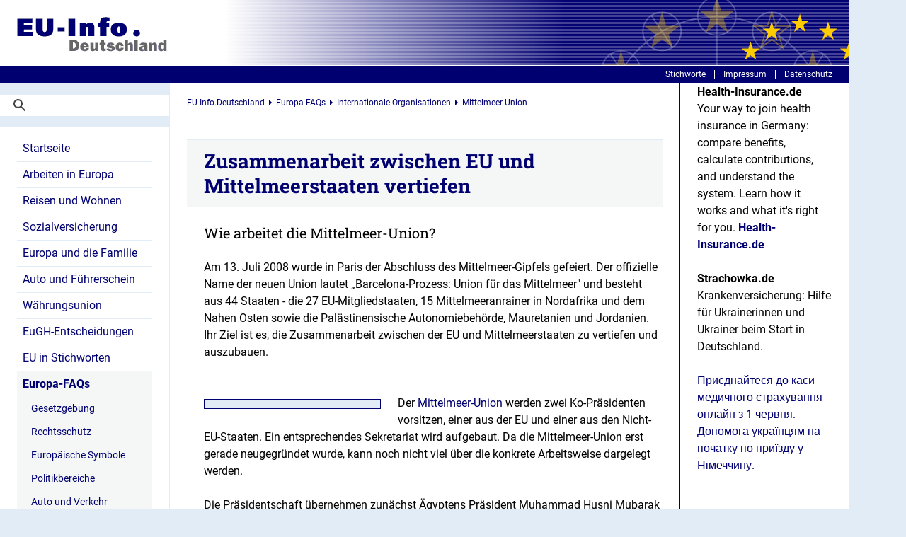

--- FILE ---
content_type: text/html; charset=utf-8
request_url: https://www.eu-info.de/europa-punkt/internationale-organisationen/mittelmeerunion/
body_size: 4366
content:
        <!DOCTYPE html>
        <html xmlns="http://www.w3.org/1999/xhtml" xml:lang="de" lang="de">
        <head>
            <title>Zusammenarbeit zwischen EU und Mittelmeerstaaten vertiefen - EU-Info.de</title>
            <meta http-equiv="Content-Type" content="text/html; charset=utf-8"/>
            <link rel="shortcut icon" href="../../../static/src/img/favicon.ico" type="image/ico"/>
            <meta name="generator" content="wfDynamic4, webfactory GmbH, Bonn - http://www.webfactory.de/"/>
            <meta name="viewport" content="width=device-width, initial-scale=1.0"/>
                                        <meta name="verify-v1" content="ykOUsRYgCA09wEf/CWscOcTS7KQ5MWO0dIH29mWJWDo=" />
                                <script id="Cookiebot" src="https://consent.cookiebot.com/uc.js" data-cbid="d99c05fc-c154-45af-8154-73c73796df01" data-blockingmode="auto" type="text/javascript"></script>
        <script type="text/javascript" defer src="../../../static/js/scripts.js"></script>
            <script type="text/javascript">
            // Disable tracking if the opt-out cookie exists.
            var disableStr = 'ga-disable-' + 'UA-217605-3';
            if (document.cookie.indexOf(disableStr + '=true') > -1) {
                window[disableStr] = true;
            }

            function gaOptout() {
                document.cookie = disableStr + '=true; expires=Thu, 31 Dec 2099 23:59:59 UTC; path=/';
                window[disableStr] = true;
            }

            //<![CDATA[
            (function (i, s, o, g, r, a, m) {
                i['GoogleAnalyticsObject'] = r;
                i[r] = i[r] || function () {
                    (i[r].q = i[r].q || []).push(arguments)
                }, i[r].l = 1 * new Date();
                a = s.createElement(o),

                    m = s.getElementsByTagName(o)[0];
                a.async = 1;
                a.src = g;
                m.parentNode.insertBefore(a, m)
            })(window, document, 'script', '//www.google-analytics.com/analytics.js', 'ga');

            ga('create', 'UA-217605-3', 'eu-info.de');
            ga('set', 'anonymizeIp', true);
            ga('send', 'pageview');

            //]]></script>
                        <link rel="stylesheet" type="text/css" href="../../../static/css/screen.css" media="screen"/>
                    <link rel="stylesheet" type="text/css" href="../../../static/common/styles/print.css" media="print"/>
        
        </head>
                <body class="templatestd">
        <div class="website js-website">
            <header class="website__header header" id="header">
                <div class="header__logo logo" id="logo"><a href="../../../" accesskey="1"><img
                                src="../../../static/src/img/logo.png"
                                alt="EU-Info.de"/></a></div>
                <div id="skipper"><a href="#content" accesskey="2" title="Navigation überspringen">Zum Inhalt</a></div>
                <button class="mobile-nav-toggle js-mobile-nav-toggle"><span>Menü</span><i></i></button>
                <ul class="nav-sys" id="sysnav"><li class="first"><a href="../../../sys/stichworte/">Stichworte</a></li><li class=""><a href="../../../sys/impressum/">Impressum</a></li><li class=""><a href="../../../sys/datenschutz/">Datenschutz</a></li></ul>

            </header>
            <div class="website__content">
                <aside id="left" class="sidebar sidebar--left mobile-nav js-mobile-nav">
                            <div class="google-search">
            <script>
                (function () {
                    var cx = '017718196875350680815:cc8cx2yhmwk';
                    var gcse = document.createElement('script');
                    gcse.type = 'text/javascript';
                    gcse.async = true;
                    gcse.src = (document.location.protocol == 'https:' ? 'https:' : 'http:') +
                        '//www.google.com/cse/cse.js?cx=' + cx;
                    var s = document.getElementsByTagName('script')[0];
                    s.parentNode.insertBefore(gcse, s);
                })();
            </script>
            <gcse:search></gcse:search>
        </div>

        <nav class="nav-main"><ul id="nav"><li class=" "><a class="nav-main__item" href="../../../">Startseite</a></li>
<li class="first"><a href="../../../arbeiten-europa/">Arbeiten in Europa</a></li><li class=""><a href="../../../leben-wohnen-eu/">Reisen und Wohnen</a></li><li class=""><a href="../../../sozialversicherung-eu/">Sozialversicherung</a></li><li class=""><a href="../../../eu-familienrecht/">Europa und die Familie</a></li><li class=""><a href="../../../auto-fuehrerschein-eu-europa/">Auto und Führerschein</a></li><li class=""><a href="../../../euro-waehrungsunion/">Währungsunion</a></li><li class=""><a href="../../../eugh/">EuGH-Entscheidungen</a></li><li class=""><a href="../../../europa/">EU in Stichworten</a></li><li class="active"><a href="../../../europa-punkt/">Europa-FAQs</a><ul><li class="first"><a href="../../gesetzgebungsverfahren/">Gesetzgebung</a></li><li class=""><a href="../../rechtsschutz/">Rechtsschutz</a></li><li class=""><a href="../../symbole/">Europäische Symbole</a></li><li class=""><a href="../../politikbereiche/">Politikbereiche</a></li><li class=""><a href="../../auto-und-verkehr/">Auto und Verkehr</a></li><li class="active"><a href="../../internationale-organisationen/">Internationale Organisationen</a></li><li class=""><a href="../../unternehmen/">Unternehmen</a></li><li class=""><a href="../../ungewoehnliche-fragen/">Ungewöhnliche Fragen</a></li><li class=""><a href="../../wo-finde-ich/">Informationsquellen</a></li></ul></li><li class=""><a href="../../../foerderprogramme/">Förderprogramme</a></li></ul></nav>

                </aside>
                <main class="website__main main" id="content">
<div class="breadcrumbs"><ol class="breadcrumbs__list" id="breadcrumbs"><li class="breadcrumbs__item"><a class="breadcrumbs__text" href="../../../">EU-Info.Deutschland</a></li><li class="breadcrumbs__item"><a class="breadcrumbs__text" href="../../">Europa-FAQs</a></li><li class="breadcrumbs__item"><a class="breadcrumbs__text" href="../">Internationale Organisationen</a></li><li class="breadcrumbs__item"><a class="breadcrumbs__text" href="./" class="active">Mittelmeer-Union</a></li></ol></div>        <h1 class="website__title title">Zusammenarbeit zwischen EU und Mittelmeerstaaten vertiefen</h1>
                <h2>Wie arbeitet die Mittelmeer-Union?</h2>
        <p>Am 13. Juli 2008 wurde in Paris der Abschluss des Mittelmeer-Gipfels gefeiert. Der offizielle Name der neuen Union lautet „Barcelona-Prozess: Union für das Mittelmeer" und besteht aus 44 Staaten - die 27 EU-Mitgliedstaaten, 15 Mittelmeeranrainer in Nordafrika und dem Nahen Osten sowie die Palästinensische Autonomiebehörde, Mauretanien und Jordanien. Ihr Ziel ist es, die Zusammenarbeit zwischen der EU und Mittelmeerstaaten zu vertiefen und auszubauen. <br /><br /></p><div class="infobox left"></div><p>Der <a href="../../../europa/mittelmeerunion/" shape="rect">Mittelmeer-Union</a> werden zwei Ko-Präsidenten vorsitzen, einer aus der EU und einer aus den Nicht-EU-Staaten. Ein entsprechendes Sekretariat wird aufgebaut. Da die Mittelmeer-Union erst gerade neugegründet wurde, kann noch nicht viel über die konkrete Arbeitsweise dargelegt werden.</p><p>Die Präsidentschaft übernehmen zunächst Ägyptens Präsident Muhammad Husni Mubarak und Sarkozy. Auf Seiten der EU wir die Präsidentschaft der Mittelmeerunion dem turnusmäßig wechselnden EU-Vorsitz zufallen. Die Seite der Südländer wechselt den Vorstiz alle zwei Jahre, hierzu ist eine Konsensentscheidung notwendig.</p><p>Zunächst einigten sich die Mitglieder auf sechs konkrete Projekte. Hierzu gehören unter anderem die Sanierung des stark verschmutzten Mittelmeers, Schnellrouten für LKW-Fähren sowie die engere Zusammenarbeit des Zivilschutzes bei Waldbränden, Erdbeben und Überschwemmungen. Frankreich und Deutschland wollen gemeinsam einen „Solarplan" für den Mittelmeerraum entwickeln, in dem es um den Ausbau von Solarkraftwerken rund um das Mittelmeer geht. Konkrete Finanzierungspläne werden schrittweise bei den nächsten Treffen vereinbart. In der Finanzplanung der EU stehen von 2007 bis 2013 sieben Milliarden Euro zur Verfügung sowie Kredite und Beiträge einzelner Länder.</p><p><br /><br />Informationen zur Mittelmeer-Union finden Sie auf folgenden Webseiten:</p><p><a href="http://ec.europa.eu/commission_barroso/president/focus/euromed_final/index_de.htm" onclick="window.open(this.href);return false;" onkeypress="window.open(this.href);return false;" shape="rect">Webseite des Präsidenten der Europäischen Kommission José Manuel Barroso zur Mittelmeer-Union.</a></p><p><a href="http://www.ue2008.fr/PFUE/lang/de/accueil/PFUE-07_2008/PFUE-13.07.2008/sommet_de_paris_pour_la_mediterranee_4758" onclick="window.open(this.href);return false;" onkeypress="window.open(this.href);return false;" shape="rect">Webseite der französischen EU-Ratspräsidentschaft zur Mittelmeer-Union</a></p>

<div class="ad-google-468x15_4"><br><br>
<b></b>
<br><br>
<script async src="//pagead2.googlesyndication.com/pagead/js/adsbygoogle.js"></script>
<ins class="adsbygoogle"
     style="display:block"
     data-ad-format="autorelaxed"
     data-ad-client="ca-pub-1204344631491419"
     data-ad-slot="7730760411"></ins>
<script>
     (adsbygoogle = window.adsbygoogle || []).push({});
</script></div><div id="downloads"><div class="download"><img src="../../../static/common/img/filetypes/pdf.gif" alt="PDF Datei" class="filetype" /><div class="download_title">Joint Declaration of the Paris Summit for the Mediterranean, Paris, July 13th 2008</div><a href="../../../static/common/files/view/3049/Joint Declaration of the Paris Summit for the Mediterranean Paris 13 July 2008.PDF">anzeigen</a> <a href="../../../static/common/files/save/3049/Joint Declaration of the Paris Summit for the Mediterranean Paris 13 July 2008.PDF">speichern</a> 167,24 kB</div></div></main>
<aside class="sidebar sidebar--right"><div class="features"> <div class="feature"><h5>Health-Insurance.de</h5><div class="featurecontent"><p>Your way to join health insurance in Germany: compare benefits, calculate contributions, and understand the system. Learn how it works and what it's right for you. <strong><a href="https://www.health-insurance.de/">Health-Insurance.de</a></strong></p><p><strong>Strachowka.de</strong><br />Krankenversicherung: Hilfe für Ukrainerinnen und Ukrainer beim Start in Deutschland.</p><p><a href="https://www.strachowka.de/">Приєднайтеся до каси медичного страхування онлайн з 1 червня. Допомога українцям на початку по приїзду у Німеччину.</a></p></div></div></aside></div>            <div id="right-adspace">
                            </div>
            <footer class="website__footer footer">        <p id="footer">Haben Sie einen Fehler entdeckt? Möchten Sie eine Änderung vorschlagen oder uns einfach Ihre Meinung zu diesem Artikel sagen?<br />Wir freuen uns auf Ihre <script type="text/javascript">
		//<![CDATA[
			eval    (  unescape  /* 1c88efe793d4a57aaf98efc2c5869e79 */    (  '%64%6f%63%75%6d%65%6e%74%2e%77%72%69%74%65%28%22%3c%61%20%68%72%65%66%3d%5c%22%6d%61%69%6c%74%6f%3a%72%65%64%61%6b%74%69%6f%6e%40%65%75%2d%69%6e%66%6f%2e%64%65%5c%22%3e%45%2d%4d%61%69%6c%3c%2f%61%3e%22%29%3b'  /* 95a822a12a9610f4099f4392317e0ceb */   )    )    ;
		//]]>
		</script>.<br /><br />
		&copy; Copyright 2026, Euro-Informationen, Berlin &ndash; Alle Rechte vorbehalten.<br />
		Euro-Informationen übernimmt keine Haftung für die Vollständigkeit, Richtigkeit und Aktualität der Angaben.<br />
		Inhalte dienen der persönlichen Information. Jede weitergehende Verwendung, Speicherung in Datenbank, Veröffentlichung, Vervielfältigung nur mit Zustimmung von Euro-Informationen, Berlin.
	    </p>
</footer>
            </div>
        </div>
        </body>
                </html>
        

--- FILE ---
content_type: text/css
request_url: https://www.eu-info.de/static/css/screen.css
body_size: 4449
content:
a{text-decoration:none;color:#010071}a.bullet{background:url(../common/img/nav_bullet.png) no-repeat left center;padding-left:12px}h2.red-underline{color:#900;text-decoration:underline}.templatestartseite h1{background-color:#010071;border-top:0;color:#fff;padding-top:2px;padding-bottom:2px}ol,p,ul{margin:0 0 1em 0}ol,ul{margin-left:3em}.question{font-style:italic}blockquote{margin-left:32px;padding-left:18px;border-left:1px solid #999;font-style:italic}#content ul.children{list-style-type:none;margin:0}#content ul.children li{background:url(../common/img/breadcrumbs_bullet.png) no-repeat left 5px;padding-left:12px;margin-bottom:.5em}#content ul.children li a{display:block}#content #footer{color:gray;clear:both;padding-top:2em}span.XStandardImage,span.XStandardImageLeft,span.XStandardImageRight{margin:0;margin-top:4px;margin-bottom:4px}span.XStandardImage span,span.XStandardImageLeft span,span.XStandardImageRight span{display:block;color:red}img.XStandardImageLeft,span.XStandardImageLeft{float:left;margin-right:10px}img.XStandardImageRight,span.XStandardImageRight{float:right;margin-left:10px}#features div.feature{margin-bottom:1em}#features h4{margin:0;background-color:#010071;color:#fff;padding:3px 8px}#features div.feature div.featurecontent,#features div.feature div.featurelink,#features div.feature h5{margin:5px 8px 0 8px}#features div.feature h5{color:#010071}#features div.feature div.featurelink{text-align:right;margin-top:0}#features p{margin-bottom:0!important}#features a.img:hover{background:0 0}#searchbox{background-color:#010071;border-top:1px solid #fff;padding:1px 0 2px 19px;z-index:10000;position:relative}#searchbox form{margin:0;margin-top:1px;padding:0}#searchbox label{display:none}#searchbox #query{width:105px;background-color:#fff;border-width:1px;border-style:solid;border-color:#010071 #e2ecf7 #e2ecf7 #010071;padding:2px;height:14px}#searchbox #searchbutton{border-width:1px;background-color:#369;color:#000;font-weight:700;border-color:#e2ecf7;padding:0;line-height:1}#searchresults{position:absolute;left:18px;top:1.9em;width:400px;height:250px;overflow:auto;background-color:#b0c3d6;border:1px solid #010071;opacity:.95;padding:10px}#searchresults p{margin-top:0}#searchresults ol li{margin-bottom:1em}#searchbox #searchfieldset{border-width:0;margin:0;padding:0;width:138px;margin-top:2px;margin-bottom:1px}#searchbox #searchspinner{margin:0;padding:0;vertical-align:bottom;border:1px solid #fff}.highlight{background-color:#b0c3d6}#content form input.checkbox,#content form input.radio{float:left;clear:left}#content form fieldset{border-width:0;margin:0;padding:0;padding-left:20px}#content form input.submit{margin-top:2em}#content form div.legend{font-weight:700;color:#000;background-color:#e2ecf7;color:#010071;border-bottom:1px solid #b0c3d6;display:block;padding:3px 3px 3px 22px;background-image:url(../common/img/section_closed.png);background-repeat:no-repeat;background-position:5px 4px;cursor:pointer;margin-top:1em}#content form div.legend.open{background-image:url(../common/img/section_open.png)}#results form div.legend.always.open{cursor:default}#content form label.minor{display:block;float:left;margin-top:3px;margin-left:3px}#form{clear:both}#exportform,#kkform,#kkform2,#results{margin-top:2em}#content #kkform fieldset,#content #kkform2 fieldset{margin-top:3px;margin-bottom:3px}#kkform2 input{border-width:1px;border-color:#010071}#kkform2 input,#kkform2 select{width:470px}#kkform2 input.submit{width:auto}#results div.resultrow{margin:0 15px;position:relative;clear:both}#results div.unternehmen{padding:3px 6px 3px 22px;background-color:#e2ecf7;color:#010071;border-bottom:1px solid #b0c3d6;margin-bottom:4px;background-image:url(../common/img/section_closed.png);background-repeat:no-repeat;background-position:6px 9px}#results div.daten{padding:0 6px 0 22px;display:none}#results .open div.daten{display:block}#results span.label{font-weight:700}#results span.label:after{content:':'}#results div.details.loaded{border:1px solid #b0c3d6;padding:10px;background:#e2ecf7}#results div.more{position:absolute;right:6px;top:3px;cursor:pointer;font-weight:700;color:#010071}#results div.daten div.block{padding-bottom:15px}#results div.daten div.block.narrow{float:left;margin-right:20px;width:220px}#results div.daten div.block div.row div{margin-bottom:4px}#export{margin-top:2em}#exportform label.level-1{width:180px;display:block;float:left}ul.news{list-style-type:none;padding:0;margin:0;line-height:1}ul.news li{clear:left;padding:0;margin:0;float:left;margin-bottom:.2em;line-height:1.2}ul.news li span.time{float:left;margin-right:1em}ul.news li a{float:left;width:450px}.dpacalendar{float:left;border-collapse:collapse;margin-bottom:2em!important}.dpacalendar td,.dpacalendar th{font-size:90%!important;border:0}.dpacalendar,.dpacalendar caption{margin-right:3em;text-align:center}table.dpacalendar caption{font-weight:700;width:auto;margin-top:15px;caption-side:top;margin-bottom:.3em}.dpacalendar th{color:#010071;border-top:1px solid #010071;border-bottom:1px solid #010071}.dpacalendar td,.dpacalendar th{padding:4px;text-align:right}.dpacalendar td{color:gray}.templatedpa ul.news{padding-bottom:2em;float:left}.templatedpa h2{clear:left}#content #loginform{border:1px solid #010071;border-width:0 0 1px 1px;background-color:#e2ecf7;width:200px;float:right;margin:0 0 1em 1em}#content #loginform fieldset{padding:1em .5em;margin:0;margin-top:1em}#content #loginform fieldset legend{font-weight:700;margin-bottom:0;padding:0}#content #loginform div.row{margin-bottom:.5em}#content #loginform input{width:180px;border:1px solid #369;padding:3px 0}#content button,#content input.submit{border:1px outset #010071;padding:2px;background-color:#e2ecf7;color:#010071;font-weight:700}#content select{border:1px inset #010071}ul.alpha{list-style-type:none;padding-bottom:1em;margin-left:0}ul.alpha li{float:left;border:1px solid #010071;border-left-width:0;background-color:#b0c3d6;margin-top:1px}ul.alpha li a{padding:0 4px;display:block}ul.alpha li.first{border-left-width:1px}ul.alpha li.active{background-color:#fff;border-bottom-width:0;margin-top:0}ul.alpha li.active a{padding-bottom:2px}ul.keywords{clear:left;list-style-type:none;margin-left:0}ul.keywords li{margin-top:1em}ul.keywords li li{margin-top:0}#userstatus{padding:18px}#userstatus .username{display:block;float:left;margin-right:2em}#userstatus a{float:right}#left #loginform{padding:18px}#left #loginform legend{font-weight:700;margin-bottom:.5em}#left #loginform input{border:1px solid #010071;width:134px;padding:2px}#left #loginform div.row{margin:.5em 0}#left #loginform button{border:1px outset #010071;padding:2px;background-color:#e2ecf7;color:#010071;font-weight:700}#left div.ad{padding:0;text-align:center}#downloads{padding:1em 15px 0 15px}#downloads img{float:left;margin-right:6px}#downloads .download_title{font-weight:700}#downloads a{line-height:1.6;margin-right:1em}table{border-collapse:collapse;border-width:0!important;padding:0}table td,table th{padding:4px 6px;border:1px solid #369;border-width:1px 0;text-align:left}table th{background:#e2ecf7}caption{text-align:left;margin-bottom:1em;color:#010071}#content .caption{font-style:italic}* html caption{padding:0;padding-bottom:1em}#right,#right-adspace{position:absolute;top:71px;left:905px}#right a:hover,#right-adspace a:hover{background-color:transparent}#right div.ad,#right-adspace div.ad{margin-bottom:1em}#content div.ad{margin:1em 15px}#content div.ad-google-468x15_4{margin:10px 0 10px 16px;width:468px}#content div.ad .small{width:250px;padding-bottom:1em}#content div.ad .left{float:left}#content div.ad .right{float:right;text-align:right}#content div.ad .medium{width:310px;height:260px}#content div.ad .big{width:100%}#nav{margin:0 0 1em 0}#content ul.sections li{background-color:#fff!important;border:0}#content #breadcrumbs{padding-bottom:0}html body #content .gsc-input table,html body #content .gsc-search-box{margin:0}html body #content .gsc-control-wrapper-cse table{width:90%;margin:0 auto}html body #content .gsc-control-wrapper-cse form{padding:0}html body #content table .gsc-input,html body #content table .gsc-search-button,html body #content table .gsib_a,html body #content table .gsib_b{border:none}.gsc-results-wrapper-visible td{border:none!important}.gsc-table-result{width:100%!important;margin-left:6px!important}#contactsearchform label{width:30%;display:block;margin-bottom:.1em;float:left}#contactsearchform input,#contactsearchform select{font-size:120%;padding:.1em;color:#010071;background-color:#e2ecf7;width:68%;margin-bottom:.7em}#contactsearchform input{border:1px inset #010071}#contactsearchform div.row{margin:0;float:left;width:100%}#contactsearchform #contactsearchform_plz{width:20%}#contactsearchform #contactsearchform_stadt{width:44%;margin-left:16px}#contactsearchform button.submit{background-color:#010071;color:#e2ecf7;border:1px outset #369;margin-top:.5em;float:left;margin-bottom:2em}#contactsearchform select option{padding-left:.5em}#contactsearchform,#contactsearchresult{clear:left;padding:1em 0;position:relative;z-index:1;line-height:1.5}#skiptoform{float:right;margin-right:15px;line-height:1.5}.maillinks{clear:both}div.vcard{margin:0 15px 2em 15px;background:url(../common/img/nav_bullet_active.png) 0 .4em no-repeat;padding-left:1.5em}div.adr,div.emails,div.fax,div.links,div.websites{margin-bottom:.5em}div.fn{font-weight:700;border-bottom:1px solid #010071;padding-bottom:.5em;margin-bottom:.5em}div.role{font-style:italic}div.roles{margin-bottom:1em}.label{font-weight:700}#exportform input{width:auto;margin:0;background:0 0;border:0}#exportform label{width:auto;float:none;display:inline;margin:0;font-size:120%}#europa-mobil-banner{text-align:center}#europa-mobil-banner img{margin:2.2em 0 1.9em 0;border:1px solid #3f66a7}ul.eu-experten-list{list-style:none;margin-left:0}ul.eu-experten-list li a{font-weight:400}h3.initial{background:#010071;color:#fff;margin-bottom:1em;padding:.2em 0}ul.initials{float:left;width:100%;margin:0;margin-bottom:1em;list-style:none}ul.initials li{float:left;margin:0 .3em}.erste-ueberschrift{margin:0;padding:0}@font-face{font-family:Roboto;font-style:normal;font-weight:400;font-display:swap;src:url(../src/fonts/roboto-v30-latin-regular.woff2) format("woff2")}@font-face{font-family:Roboto;font-style:normal;font-weight:700;font-display:swap;src:url(../src/fonts/roboto-v30-latin-700.woff2) format("woff2")}@font-face{font-family:'Roboto Slab';font-style:normal;font-weight:400;font-display:swap;src:url(../src/fonts/roboto-slab-v24-latin-regular.woff2) format("woff2")}@font-face{font-family:'Roboto Slab';font-style:normal;font-weight:700;font-display:swap;src:url(../src/fonts/roboto-slab-v24-latin-700.woff2) format("woff2")}*{box-sizing:border-box;padding:0;margin:0;border:0;font-size:inherit;line-height:inherit}body{background:linear-gradient(to bottom,#1817a1 3px,#30659a 1px);background-repeat:repeat-y;background-size:10000px 4px;background-position-x:1200px;background:#e2ecf7}.website{width:100%;max-width:1200px;background-color:#fff;font-size:16px;font-family:Roboto,sans-serif;line-height:1.5}.website__header{width:100%;max-width:1200px}.website__content{display:flex}.website__content>*{flex:1}.website__main{padding-left:12px;padding-right:12px;width:100%;padding-bottom:48px;margin:0;display:block;background-color:#fff}@media (min-width:480px){.website__main{padding-left:24px;padding-right:24px}}.website__footer{padding-left:12px;padding-right:12px;padding-top:24px;margin-bottom:24px;font-size:12px;background-color:#e2ecf7}@media (min-width:480px){.website__footer{padding-left:24px;padding-right:24px}}h1{margin:0;line-height:1.25;font-family:"Roboto Slab",serif;font-weight:400;font-size:28px;font-weight:700}h1+*{margin-top:24px}h2{margin:0;line-height:1.25;font-family:"Roboto Slab",serif;font-weight:400;font-size:20px}h2+*{margin-top:24px}h3{margin:0;line-height:1.25;font-family:"Roboto Slab",serif;font-weight:400;font-size:18px}h3+*{margin-top:24px}h4{margin:0;line-height:1.25;font-family:"Roboto Slab",serif;font-weight:400;padding-bottom:6px;border-bottom:1px dotted #010071;color:#fff;font-size:16px}h4+*{margin-top:24px}a{text-decoration:none}a:hover{text-decoration:underline}footer a:not([class]),main a:not([class]){text-decoration:underline}p{margin:0}*+p{margin-top:24px}ol:not([class]),ul:not([class]){margin-top:24px}iframe{padding:12px}*+iframe{margin-top:24px}.header{max-width:1200px;padding:24px 0 0;position:relative;overflow:hidden;background-color:#fff;background:url(../src/img/European_stars.svg),linear-gradient(to bottom,rgba(255,255,255,.01) 1px,rgba(255,255,255,.5) 2px),linear-gradient(to right,#fff 0,#fff 25%,#010071 65%);background-repeat:no-repeat,repeat,no-repeat!important;background-position-x:calc(100% + 18px)!important;background-position-y:center!important;background-size:contain,1px 2px!important}@media (max-width:609px){.header{background:url(../src/img/European_stars.svg),linear-gradient(to bottom,rgba(255,255,255,.01) 1px,rgba(255,255,255,.5) 2px),linear-gradient(to right,#fff,#fff 260px,#010071)}}.header__logo{padding-left:12px;padding-right:12px;display:inline-block}@media (min-width:480px){.header__logo{padding-left:24px;padding-right:24px}}.header__logo a{display:block}#skipper{position:absolute;text-align:center;top:0;left:50%}#skipper a{padding:0 12px;display:block;background-color:#369;color:#fff;font-weight:700;transform:translateY(-100%)}#skipper a:active,#skipper a:focus,#skipper a:hover{transform:translate(-50%,0)}.website__title{padding:12px 24px;border:1px solid #e2ecf7;border-width:1px 0;margin-top:24px;background-color:#f5f7f6;color:#010071;line-height:1.25;-webkit-hyphens:auto;-ms-hyphens:auto;hyphens:auto}.website__title+*{margin-top:24px}.website__title~:not(ul){margin-left:24px}.nav-sys{width:100%;padding:0;border:1px solid #fff;border-width:1px 0;margin:12px 0 0;display:flex;justify-content:flex-end;list-style-type:none;background-color:#010071}@media (min-width:480px){.nav-sys{padding-right:12px}}@media (max-width:767px){.nav-sys{position:static}}.nav-sys li{margin:6px 0}.nav-sys li:not(:first-child){border-left:1px solid #fff}.nav-sys a{padding:0 12px;display:block;font-size:12px;line-height:1;color:#fff}.nav-main{padding-left:12px;padding-right:12px;margin-top:12px}@media (min-width:480px){.nav-main{padding-left:24px;padding-right:24px}}.nav-main ul{padding:0;margin:0;list-style:none}.nav-main ul ul li{padding-left:12px;padding-right:12px}.nav-main ul ul a{font-size:.875em}.nav-main>ul>li:not(:first-child){border-top:1px solid #e2ecf7}.nav-main a{padding:8px;display:block;line-height:1.25;-webkit-hyphens:auto;-ms-hyphens:auto;hyphens:auto}.nav-main .active{background-color:#f5f7f6}.nav-main .active>a{font-weight:700}.nav-main>ul .active:first-child{background-color:transparent}.mobile-nav-toggle{padding:12px;border:1px solid #010071;border:1px solid #fff;display:flex;align-items:center;position:absolute;top:24px;right:12px;z-index:1;background-color:#fff;background-color:#010071;font-size:12px;line-height:1}@media (min-width:480px){.mobile-nav-toggle{right:24px}}@media (min-width:993px){.mobile-nav-toggle{display:none}}.mobile-nav-toggle span{margin-right:.25em;display:inline-block;text-transform:uppercase;font-weight:700;color:#010071;color:#fff;letter-spacing:-.02em}@media (max-width:479px){.mobile-nav-toggle span{display:none}}.mobile-nav-toggle i,.mobile-nav-toggle i:after,.mobile-nav-toggle i:before{width:14px;height:3px;background-color:#666;background-color:#b0c3d6}.mobile-nav-toggle i{margin:5px 0;display:inline-block;position:relative;top:-1px}.mobile-nav-toggle i:after,.mobile-nav-toggle i:before{content:'';position:absolute;top:-5px;left:0}.mobile-nav-toggle i:after{top:5px}.mobile-nav-is-active .mobile-nav-toggle i{background-color:transparent}.mobile-nav-is-active .mobile-nav-toggle i:after,.mobile-nav-is-active .mobile-nav-toggle i:before{top:0;transform:rotate(-45deg)}.mobile-nav-is-active .mobile-nav-toggle i:after{transform:rotate(45deg)}@media (max-width:991px){.mobile-nav{display:none}}@media (max-width:991px){.mobile-nav#left{width:300px;will-change:transform}.mobile-nav#left #nav{width:100%}.mobile-nav#left #nav li{width:100%}.mobile-nav#left #nav li a{padding-top:10px;padding-bottom:10px;background-position-y:15px}}.mobile-nav-is-active .mobile-nav{-webkit-animation:animateMobileNav .3s cubic-bezier(1,.25,0,1.125);animation:animateMobileNav .3s cubic-bezier(1,.25,0,1.125);-webkit-animation-fill-mode:backwards;animation-fill-mode:backwards}.mobile-nav-is-active .website__content>:not(.mobile-nav),.mobile-nav-is-active .website__footer,.mobile-nav-is-active .website__header>:not(.mobile-nav-toggle){opacity:.125;transition:opacity .3s;pointer-events:none}@-webkit-keyframes animateMobileNav{0%{transform:translateX(-100%)}100%{transform:translateX(0)}}@keyframes animateMobileNav{0%{transform:translateX(-100%)}100%{transform:translateX(0)}}.nav-children{margin-top:24px}.nav-children__list{padding:0;margin:0;list-style:none}.nav-children__item{padding-left:24px;position:relative}.nav-children__item:before{width:0;height:0;border-style:solid;border-width:6px 0 6px 6px;border-color:transparent transparent transparent #010071;content:'';display:inline-block;position:absolute;top:6px;left:6px}.nav-children__item+.nav-children__item{margin-top:12px}.nav-children__text{display:block;font-weight:700}.breadcrumbs{padding:12px 0;border-bottom:1px solid #e2ecf7;font-size:12px}@media (min-width:768px){.breadcrumbs{padding:18px 0}}.breadcrumbs__list{padding:0;margin:0;display:flex;flex-wrap:wrap;list-style:none}.breadcrumbs__item{margin-right:.5em}.breadcrumbs__item+.breadcrumbs__item:before{width:0;height:0;border-style:solid;border-width:4px 0 4px 4px;border-color:transparent transparent transparent #010071;content:'';margin-right:.5em;display:inline-block}.sidebar{max-width:240px;border-color:#b0c3d6;border-style:solid;background-color:#fff}.sidebar--left{width:240px;border-right-width:1px;border-color:#e2ecf7}.sidebar--right{border-left-width:1px;border-color:#010071}@media (max-width:767px){.sidebar--right{display:none}}*+.sections{margin-top:48px}.sections__heading{font-size:18px}.sections__list{margin-left:0;display:flex;flex-wrap:wrap;list-style:none}.sections__list>*{width:auto;flex-basis:100%}@media (min-width:768px){.sections__list>*{flex-basis:50%}}.sections li{background-repeat:no-repeat;background-position:0 8px;overflow:hidden}.sections li a strong{color:#010071;margin-top:6px;display:block}.sections li a{padding-left:80px;padding-right:24px;padding-bottom:24px;display:block}.google-search{background-color:#e2ecf7}.google-search .gsc-control-cse{border:0;background-color:transparent!important}.google-search form,.google-search form *{width:auto!important;height:30px!important;padding:0!important;border:0!important;margin:0!important;background-color:transparent!important;font-size:16px!important;line-height:1.5!important;box-shadow:none}.google-search form table{width:100%!important;table-layout:fixed!important}.google-search form tr:first-child{display:flex}.google-search form .gsc-input{height:100%!important;flex-basis:100%;background-color:#fff!important}.google-search form .gsc-input input{height:30px!important;background-color:transparent!important}.google-search form .gsc-input input::-moz-placeholder{color:#fff!important}.google-search form .gsc-input input:-ms-input-placeholder{color:#fff!important}.google-search form .gsc-input input::placeholder{color:#fff!important}.google-search form .gsc-input .gsib_a{padding:0 6px!important;flex:1 1 auto}.google-search form .gsc-input .gsib_b{padding:0 6px!important;flex:0 1 auto}.google-search form .gsc-search-button button{width:30px!important;height:30px!important;padding-top:3px!important;margin-left:6px!important}.google-search form .gsc-search-button button svg{height:24px!important}.google-search form .gsc-search-button button svg path{fill:#010071!important}.infobox{padding-bottom:12px;border:1px solid #010071;margin:24px 0;background-color:#e2ecf7}@media (min-width:768px){.infobox{width:250px;margin-top:30px;margin-bottom:6px}}@media (min-width:768px){.infobox.left{margin-right:24px;float:left}}@media (min-width:768px){.infobox.right{margin-left:24px;float:right}}.infobox h3{padding:6px 24px;padding-left:32px;border:1px solid #e2ecf7;margin:0;position:relative;background:#010071 url(../src/img/infobox_head_bg.png) left center no-repeat;color:#fff;font-weight:700;font-size:16px;line-height:1.5}.infobox h3:before{content:'!';width:24px;padding:6px 0;position:absolute;background-color:#960105;top:0;left:0;text-align:center}.infobox h4,.infobox p{margin-top:12px;padding:0 12px;font-size:12px}.features__heading{padding-left:12px;padding-right:12px;padding-top:8px;padding-bottom:8px;border:0;background-color:#010071;color:#fff}@media (min-width:480px){.features__heading{padding-left:24px;padding-right:24px}}.feature{padding-left:12px;padding-right:12px}@media (min-width:480px){.feature{padding-left:24px;padding-right:24px}}.feature+.feature{margin-top:24px}.dpanews{padding-bottom:24px;border-bottom:2px solid rgba(150,1,5,.25);margin-top:24px}.dpanews__heading{font-size:18px}*+.dpanews__heading{margin-top:24px}.dpanews__heading+*{margin-top:18px}.dpanews__table td{padding-top:6px;border:0;vertical-align:top}@media (max-width:479px){.dpanews__table td{padding:0;padding-bottom:6px;display:block}.dpanews__table td:first-child{margin-top:6px}}.dpanews__table .date{padding-right:6px;font-weight:700}.dpanews__links{margin-top:24px;text-align:right}[class*=ad-google],[style*='background-color: red']{width:auto!important;margin:0!important}*+[class*=ad-google],*+[style*='background-color: red']{margin-top:24px!important}